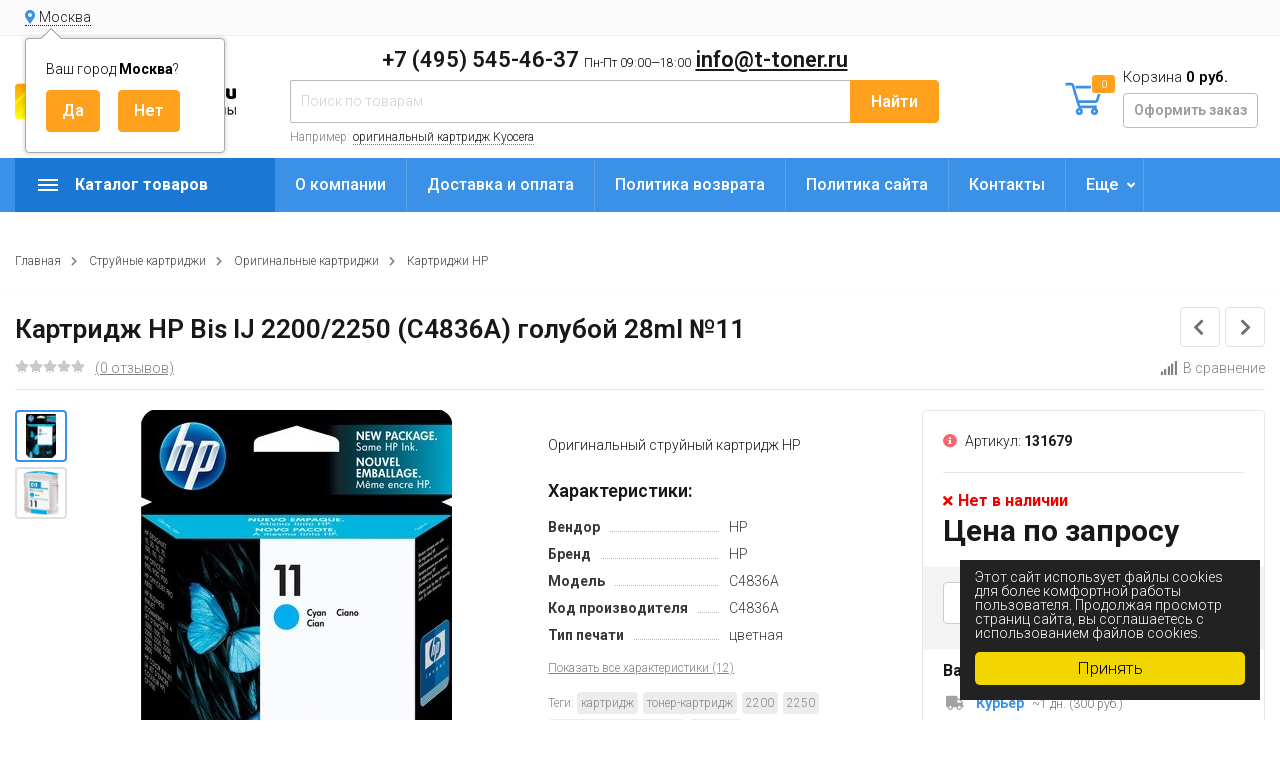

--- FILE ---
content_type: text/html; charset=utf-8
request_url: https://t-toner.ru/product/6661/
body_size: 15924
content:
<!DOCTYPE html><html lang="ru" prefix="og: http://ogp.me/ns# product: http://ogp.me/ns/product#"><head><meta http-equiv="Content-Type" content="text/html; charset=utf-8"/><title>Купить Картридж HP Bis IJ 2200/2250 (C4836A) голубой 28ml №11 по цене 0 руб. в интернет магазине T-Toner.ru с доставкой по всей России.</title><meta name="keywords" content="Картридж HP Bis IJ 2200/2250 (C4836A) голубой 28ml №11"/><meta name="description" content="Купить Картридж HP Bis IJ 2200/2250 (C4836A) голубой 28ml №11 всего за 0 руб. в интернет магазине T-Toner.ru с доставкой по всей России. онлайн заказ круглосуточно. +7 (495) 545-46-37"/><meta name="viewport" content="width=1380"/><link rel="shortcut icon" href="/favicon.ico"/><link rel="alternate" type="application/rss+xml" title="Т-Тонер" href="https://t-toner.ru/hp/rss/"><link rel="stylesheet" href="/wa-data/public/shop/themes/topmarket_160924/css/fontawesome5/css/all.min.css"><link rel="stylesheet" href="/wa-content/font/ruble/arial/fontface.css"><link rel="stylesheet" href="/wa-data/public/shop/themes/topmarket_160924/css/build.css?3.1.0"/><link href="https://fonts.googleapis.com/css?family=Roboto:300,500,600,700" rel="stylesheet"><style> html, body, .fancybox-inner { font-family: 'Roboto', 'Arial', 'Times New Roman', serif; } </style><link rel="stylesheet" href="/wa-data/public/shop/themes/topmarket_160924/style-12.css?3.1.0"/><link rel="stylesheet" href="/wa-data/public/shop/themes/topmarket_160924/user.css?3.1.0"/><style>body { background: #ffffff !important; }.wrap.inversion .home-slider-four { margin-top: 10px !important;  }@media (max-width: 767px) { .wrap.inversion .home-slider-four { margin-top: 0 !important;  } }</style><script src="/wa-data/public/shop/themes/topmarket_160924/js/jquery-1.11.1.min.js"></script><script src="/wa-data/public/shop/themes/topmarket_160924/js/jquery-migrate-1.2.1.min.js"></script><script src="/wa-data/public/shop/themes/topmarket_160924/js/build.js?v=3.1.0"></script><script src="/wa-data/public/shop/themes/topmarket_160924/shop.js?v=3.1.0"></script><!-- plugin hook: 'frontend_head' --><script>(function($){$(function(){$.autobadgeFrontend.init({update:'/autobadge/update/',forceParentVisible:'',delayLoading:'',delayLoadingAjax:'',forceParentRelative:'1',showLoader:'1'});});})(jQuery);</script><link rel="stylesheet" href="/wa-apps/shop/plugins/storequickorder/css/storequickorder.css">
<style>
 
/* Стиль отвечающий за кнопку "Заказать" в диалоговом окне */
#storequickorder input.submit-button {
   /* width: 96%; margin-left: 2%; - кнопка во всю ширину */
}


/* Стиль названий полей в диалоговом окне */
#storequickorder div.wa-name {
    /* text-align: right; - прижимает название к праву */
}
</style>
<script  type="text/javascript" src="/wa-apps/shop/plugins/storequickorder/js/storequickorder.js">
</script><script  type="text/javascript">
function storequickorderCheckTerms() {
if (!$('#storequickorder form div.wa-form [name="terms"]').length) {
$('#storequickorder form div.wa-form').append('<label><input type="checkbox" id="storequickorder_terms" name="terms" value="1"> Я ознакомился (ознакомилась) с <a href="/politika-sayta/" target="_blank">Условиями политики обработки персональных данных</a> и принимаю их</label>')
}

if ($('#storequickorder [name="terms"]').length) {
if ($('#storequickorder [name="terms"]').prop('checked')) {
$('#storequickorder [type="submit"]').prop('disabled',false);
} else {
$('#storequickorder [type="submit"]').prop('disabled',true);
}
}
}

$('body').on('click', '#storequickorder [name="terms"]', function(){
storequickorderCheckTerms();
})
window.storequickorder_cart_but_init = false;
function storequickorder_event_dialog_show(response, dialog, p) {
if (!window.storequickorder_cart_but_init) {
window.storequickorder_cart_but_init = true;
$('body').on('click', '#storequickorder [name="terms"]', function(){
storequickorderCheckTerms();
})
}
dialog.appendTo('body');
dialog.show();
storequickorderCheckTerms();
}
$(function(){ $.storequickorder.setOptions({always_show_active_button : false,button_name : "Купить в 1 клик",button_cart_name : "Купить в 1 клик",button_name_not_available : "Купить в 1 клик",window_vert_align : true,window_style_position_absolute : false,window_margin_top : "200",check_stock_delay : "200",yaCounter_enabled : false,ga_enabled : false,yaCounter_id : "",yaCounter_target_name : "",ga_id : "",ga_target_name : ""}) });</script><link href='/wa-apps/shop/plugins/cityselect/css/suggestions.20.min.css?v=2.0.4' rel='stylesheet'><script src='/wa-apps/shop/plugins/cityselect/js/jquery.suggestions.20.min.js?v2.0.4'></script><link href='/wa-apps/shop/plugins/cityselect/css/frontend.min.css?v=2.0.4' rel='stylesheet'><script src='/wa-apps/shop/plugins/cityselect/js/frontend.min.js?v=2.0.4'></script><script>function init_shop_cityselect(){
shop_cityselect.location={"country":"rus","city":"\u041c\u043e\u0441\u043a\u0432\u0430","region":"77","zip":"101000","constraints_street":"","need_detect":true};
shop_cityselect.route_params={"app":"shop","_name":"T-toner.ru","theme":"topmarket_160924","theme_mobile":"topmarket_160924","checkout_version":"2","locale":"ru_RU","title":"","meta_keywords":"","meta_description":"","og_title":"","og_image":"","og_video":"","og_description":"","og_type":"","og_url":"","url_type":"1","products_per_page":"","type_id":"0","currency":"RUB","public_stocks":"0","drop_out_of_stock":"1","payment_id":"0","shipping_id":"0","checkout_storefront_id":"79175fdad19da688714ef471cdfb4af3","product_url":"6661","module":"frontend","action":"product","promos_skip_frontend_products":0,"flexdiscount_skip_frontend_products":0,"cityselect__url":"product\/6661\/"};
shop_cityselect.countries=[];
shop_cityselect.iso2to3={"RU":"rus"};
shop_cityselect.language='ru';
shop_cityselect.init('db1464547f3578f1a3268d6ab86b6098903718cc','/','/wa-apps/shop/plugins/cityselect/js/fancybox/','city','auto',1,1,0);
        } if (typeof shop_cityselect !== 'undefined') { init_shop_cityselect() } else { $(document).ready(function () { init_shop_cityselect() }) }</script><link href="/wa-apps/shop/plugins/autobadge/css/frontend.min.css?1.7.7" rel="stylesheet">
<script src="/wa-apps/shop/plugins/autobadge/js/jquerycountdowntimer/jquery.countdownTimer.min.js?1.7.7"></script>
<script src="/wa-apps/shop/plugins/autobadge/js/frontend.min.js?1.7.7"></script>
<script src="/wa-apps/shop/plugins/phonemask/js/jquery.maskedinput.min.js?5.1.0"></script>
<meta property="og:type" content="website">
<meta property="og:title" content="Картридж HP Bis IJ 2200/2250 (C4836A) купить, сравнить цены и характеристики. Доставка по всей России">
<meta property="og:description" content="Картридж HP Bis IJ 2200/2250 (C4836A) голубой - купить, сравнить цены и характеристики. Доставка по всей России.">
<meta property="og:image" content="https://t-toner.ru/wa-data/public/shop/products/61/66/6661/images/11473/11473.750x0.jpg">
<meta property="og:url" content="https://t-toner.ru/product/6661/">
<meta property="product:price:currency" content="RUB">
<!-- Yandex.Metrika counter -->
<script type="text/javascript" >
   (function(m,e,t,r,i,k,a){m[i]=m[i]||function(){(m[i].a=m[i].a||[]).push(arguments)};
   m[i].l=1*new Date();k=e.createElement(t),a=e.getElementsByTagName(t)[0],k.async=1,k.src=r,a.parentNode.insertBefore(k,a)})
   (window, document, "script", "https://mc.yandex.ru/metrika/tag.js", "ym");

   ym(88413620, "init", {
        clickmap:true,
        trackLinks:true,
        accurateTrackBounce:true,
        webvisor:true,
        ecommerce:"dataLayer"
   });
</script>
<noscript><div><img src="https://mc.yandex.ru/watch/88413620" style="position:absolute; left:-9999px;" alt="" /></div></noscript>
<!-- /Yandex.Metrika counter -->



<meta name="yandex-verification" content="6fcfc5fb0f6f2a47" />
<meta name="google-site-verification" content="rcESbdS9E3sF8iYXHbTrPaEbn1iwunt2L_C2JqmLMLg" />
<meta name="google-site-verification" content="dhLU660x2eNP00uXXwx43rf5fcYEE4U0cCqvc1Pt3k8" />

<script async src="https://www.googletagmanager.com/gtag/js?id=UA-176752585-1"></script>
<script>
  window.dataLayer = window.dataLayer || [];
  function gtag(){dataLayer.push(arguments);}
  gtag('js', new Date());

  gtag('config', 'UA-176752585-1');
  
</script></head><body class="shadow"><div class="wrap "><div class="header_type_2">        
                            
    
<div class="topline " ><div class="container"><div class="row"><div class="col-lg-7 col-md-6 col-sm-6"><div class="b-cityselect__wrapper b-cityselect__wrapper--topmarket_160924 "><a href="#" class="b-cityselect__city i-cityselect__city_change"><i class="fas fa fa-map-marker fa-map-marker-alt"></i> <span class="i-cityselect__city">Москва</span></a><div class="b-cityselect__notifier b-cityselect__notifier--topmarket_160924"><div class="b-cityselect__notifier_triangle"></div><div class="b-cityselect__notifier_title">Ваш город <b class="i-cityselect__city">Москва</b>?</div><div class="b-cityselect__notifier_buttons nowrap"><input type="button" class="btn btn-primary uni-btn uni-btn--red b-cityselect__city_yes i-cityselect__city_yes" value="Да"> <input type="button" class="b-cityselect__city_no btn btn-default gray uni-btn i-cityselect__city_no" value="Нет"></div></div><script>if (typeof shop_cityselect !== 'undefined') { shop_cityselect.detect() } else { document.addEventListener("DOMContentLoaded", function() { shop_cityselect.detect() }) }</script></div><script>$(".hidden1").remove();</script><div class="mobile-hamburger hidden-sm-up"><div class="block-title"><span class="before"><span></span><span></span><span></span></span></div></div></div><div class="col-lg-5 col-md-6 col-sm-6 col-xs-12 text-lg-right text-md-right text-sm-right text-xs-right"><ul class="menu-h-top auth"></ul></div></div></div></div><div class="header " ><div class="b-nav-shadow"></div><div class="inner"><div class="leftside"><div class="logo"><a href="/"><img src="/wa-data/public/shop/themes/topmarket_160924/img/logo.png?v1645066160" alt="Т-Тонер"></a></div></div><div class="rightside"><div class="row to-table"><div class="col-lg-8 col-md-5 col-sm-12 col-xs-12 to-cell"><div class="phone text-center"><div class="phone-number"><span class="number"> +7 (495) 545-46-37 <i>Пн-Пт 09:00—18:00</i> <a href="mailto:info@t-toner.ru">info@t-toner.ru</a></span></div></div><div class="is-search hidden-sm-down"><form method="get" action="/search/" data-search="/search/"><input type="hidden" name="sort" value="price"><input type="hidden" name="order" value="desc"><input class="livesearch" id="search" name="query" autocomplete="off" type="text" placeholder="Поиск по товарам" ><button type="submit">Найти</button><div class="hint">Например: <a href="/search/?query=оригинальный+картридж+Kyocera">оригинальный картридж Kyocera</a></div><div class="search-popup"></div></form><div class="hide-search"></div></div></div><div class="col-lg-4 col-md-7 col-sm-12 col-xs-12 to-cell text-right hidden-sm-down"><div class="right-block"><div class="cart"><a href="/order/" class="cart-link"></a><div class="cart-icon"><svg version="1.1" xmlns="http://www.w3.org/2000/svg" xmlns:xlink="http://www.w3.org/1999/xlink" x="0px" y="0px" viewBox="0 0 50 50" style="enable-background:new 0 0 50 50;" xml:space="preserve"><g><path class="i-cart-color" d="M13.8,9.4h32.5c0.7,0,1.2,0.6,1,1.3l-5,16.3c-0.3,0.8-1,1.4-1.9,1.4H16.8"/><path class="i-cart-color" d="M41.8,35.4H20.3c-0.9,0-1.7-0.6-1.9-1.4L10.3,6.8c-0.3-0.8-1-1.4-1.9-1.4H0.8"/><circle class="i-cart-color" cx="18.8" cy="41.4" r="3"/><circle class="i-cart-color" cx="38.8" cy="41.4" r="3"/></g></svg><div class="cart-label"><div class="cart-count">0</div></div></div><div class="cart-text">Корзина <span class="cart-total">0 руб.</span><div class="btn btn-gray cart-checkout">Оформить заказ</div></div><div class="popup"><div class="loading-cart"></div></div><script>$(".header .cart").hover(function () {loadMiniCart();$(".header").addClass("z-ind50");}, function () {$(".header").removeClass("z-ind50");});function loadMiniCart() {$('.cart .popup .loading-cart').html("");$('.cart .popup .loading-cart').load('/cart/?ajax=1&' + Math.random() + ' .cart-popup', function () {$(".loading").remove();$('.cart-product-one .delete').on('click', function () {var tr = $(this).closest('div.cart-product-one');$.post('/cart/delete/', {id: tr.data('id')}, function (response) {tr.slideUp();$(".cart-count").html(response.data.count);$(".cart-total").html(response.data.total);if (response.data.count == 0) {$(".popup-total").remove();$(".empty").show();}}, "json");return false;});});}</script></div></div></div></div></div></div><div class="container mobile-search hidden-md-up"><div class="is-search"><form method="get" action="/search/" data-search="/search/"><input name="query" autocomplete="off" type="text" placeholder="Поиск по товарам" ><button type="submit">Найти</button></form></div></div></div></div><nav class="main-nav  "><div class="icon-mobile hidden-md-up"><div class="cart-icon"><a href="/order/" class="cart-link"></a><svg version="1.1" xmlns="http://www.w3.org/2000/svg" xmlns:xlink="http://www.w3.org/1999/xlink" x="0px" y="0px" viewBox="0 0 50 50" style="enable-background:new 0 0 50 50;" xml:space="preserve"><g><path class="i-cart-color" d="M13.8,9.4h32.5c0.7,0,1.2,0.6,1,1.3l-5,16.3c-0.3,0.8-1,1.4-1.9,1.4H16.8"/><path class="i-cart-color" d="M41.8,35.4H20.3c-0.9,0-1.7-0.6-1.9-1.4L10.3,6.8c-0.3-0.8-1-1.4-1.9-1.4H0.8"/><circle class="i-cart-color" cx="18.8" cy="41.4" r="3"/><circle class="i-cart-color" cx="38.8" cy="41.4" r="3"/></g></svg></div><div class="cart-label"><div class="cart-count">0</div></div></div><div class="container"><div class="container-menu-h"><div class="vertical-menu"><div class="block-title"><span class="before"><span></span><span></span><span></span></span><span class="text-title">Каталог товаров</span></div><div class="block-title mobile_title_fixed hidden-block"><span class="before"><span></span><span></span><span></span></span><span class="text-title">Каталог товаров</span></div><ul class="menu-t mobile_menu_fixed"><li class="tree"><span class="mobile-tree"></span><a href="/category/kartridzhi-brother_d2/" title="Картриджи Brother" >Картриджи Brother</a><ul><li class=""><a href="/category/originalnye-kartridzhi-brother/" title="Оригинальные картриджи Brother" >Оригинальные картриджи Brother</a></li><li class="tree"><span class="mobile-tree"></span><a href="/category/sovmestimye-kartridzhi-brother/" title="Совместимые картриджи Brother" >Совместимые картриджи Brother</a><ul><li class=""><a href="/category/brother-cactus/" title="Cactus" >Cactus</a></li><li class=""><a href="/category/brother-nv-print/" title="NV-Print" >NV-Print</a></li><li class=""><a href="/category/hi-black-brother/" title="Hi-Black" >Hi-Black</a></li><li class=""><a href="/category/brother-netproduct/" title="NetProduct" >NetProduct</a></li><li class=""><a href="/category/brother-sakura/" title="Sakura" >Sakura</a></li><li class=""><a href="/category/easyprint-brother/" title="EasyPrint" >EasyPrint</a></li><li class=""><a href="/category/colortek-brother/" title="Colortek" >Colortek</a></li></ul></li></ul></li><li class="tree"><span class="mobile-tree"></span><a href="/category/kartridzhi-canon_g3/" title="Картриджи Canon" >Картриджи Canon</a><ul><li class=""><a href="/category/originalnye-kartridzhi-canon/" title="Оригинальные картриджи Canon" >Оригинальные картриджи Canon</a></li><li class="tree"><span class="mobile-tree"></span><a href="/category/sovmestimye-kartridzhi-canon/" title="Совместимые картриджи Canon" >Совместимые картриджи Canon</a><ul><li class=""><a href="/category/canon-cactus/" title="Cactus" >Cactus</a></li><li class=""><a href="/category/canon-nv-print/" title="NV-Print" >NV-Print</a></li><li class=""><a href="/category/hi-black-canon/" title="Hi-Black" >Hi-Black</a></li><li class=""><a href="/category/canon-netproduct/" title="NetProduct" >NetProduct</a></li><li class=""><a href="/category/bulat-canon/" title="БУЛАТ" >БУЛАТ</a></li></ul></li></ul></li><li class="tree"><span class="mobile-tree"></span><a href="/category/kartridzhi-epson_h6/" title="Картриджи Epson" >Картриджи Epson</a><ul><li class=""><a href="/category/originalnye-kartridzhi-epson/" title="Оригинальные картриджи Epson" >Оригинальные картриджи Epson</a></li><li class="tree"><span class="mobile-tree"></span><a href="/category/sovmestimye-kartridzhi-epson/" title="Совместимые картриджи Epson" >Совместимые картриджи Epson</a><ul><li class=""><a href="/category/epson-cactus/" title="Cactus" >Cactus</a></li><li class=""><a href="/category/epson-nv-print/" title="NV-Print" >NV-Print</a></li><li class=""><a href="/category/epson-superfine/" title="SuperFine" >SuperFine</a></li><li class=""><a href="/category/hi-black-epson/" title="Hi-Black" >Hi-Black</a></li><li class=""><a href="/category/epson-profiline/" title="ProfiLine" >ProfiLine</a></li></ul></li></ul></li><li class="tree"><span class="mobile-tree"></span><a href="/category/kartridzhi-hp_wq/" title="Картриджи HP" >Картриджи HP</a><ul><li class=""><a href="/category/originalnye-kartridzhi-hp-hewlett-packard/" title="Оригинальные картриджи HP" >Оригинальные картриджи HP</a></li><li class="tree"><span class="mobile-tree"></span><a href="/category/sovmestimye-kartridzhi-hp/" title="Совместимые картриджи HP" >Совместимые картриджи HP</a><ul><li class=""><a href="/category/hp-cactus/" title="Cactus" >Cactus</a></li><li class=""><a href="/category/hp-nv-print/" title="NV-Print" >NV-Print</a></li><li class=""><a href="/category/hi-black-hp/" title="Hi-Black" >Hi-Black</a></li><li class=""><a href="/category/hp-netproduct/" title="NetProduct" >NetProduct</a></li></ul></li></ul></li><li class="tree"><span class="mobile-tree"></span><a href="/category/kartridzhi-kyocera-mita_a6/" title="Картриджи Kyocera Mita" >Картриджи Kyocera Mita</a><ul><li class=""><a href="/category/originalnye-kartridzhi-kyocera/" title="Оригинальные картриджи Kyocera Mita" >Оригинальные картриджи Kyocera Mita</a></li><li class="tree"><span class="mobile-tree"></span><a href="/category/sovmestimye-kartridzhi-kyocera-mita/" title="Совместимые картриджи Kyocera Mita" >Совместимые картриджи Kyocera Mita</a><ul><li class=""><a href="/category/kyocera-mita-cactus/" title="Cactus" >Cactus</a></li><li class=""><a href="/category/kyocer-nv-print/" title="NV-Print" >NV-Print</a></li><li class=""><a href="/category/hi-black-kyocera/" title="Hi-Black" >Hi-Black</a></li><li class=""><a href="/category/kyocera-netproduct/" title="NetProduct" >NetProduct</a></li><li class=""><a href="/category/kyocera-profiline/" title="ProfiLine" >ProfiLine</a></li></ul></li></ul></li><li class="tree"><span class="mobile-tree"></span><a href="/category/kartridzhi-lexmark_o7/" title="Картриджи Lexmark" >Картриджи Lexmark</a><ul><li class=""><a href="/category/originalnye-kartridzhi-lexmark/" title="Оригинальные картриджи Lexmark" >Оригинальные картриджи Lexmark</a></li><li class="tree"><span class="mobile-tree"></span><a href="/category/sovmestimye-kartridzhi-lexmark/" title="Совместимые картриджи Lexmark" >Совместимые картриджи Lexmark</a><ul><li class=""><a href="/category/lexmark-cactus/" title="Cactus" >Cactus</a></li><li class=""><a href="/category/lexmark-nv-print/" title="NV-Print" >NV-Print</a></li><li class=""><a href="/category/lexmark-superfine/" title="SuperFine" >SuperFine</a></li><li class=""><a href="/category/hi-black-lexmark/" title="Hi-Black" >Hi-Black</a></li><li class=""><a href="/category/lexmark-netproduct/" title="NetProduct" >NetProduct</a></li></ul></li></ul></li><li class="tree"><span class="mobile-tree"></span><a href="/category/kartridzhi-minolta_o2/" title="Картриджи Minolta" >Картриджи Minolta</a><ul><li class=""><a href="/category/originalnye-kartridzhi-minolta/" title="Оригинальные картриджи Minolta" >Оригинальные картриджи Minolta</a></li><li class="tree"><span class="mobile-tree"></span><a href="/category/sovmestimye-kartridzhi-minolta/" title="Совместимые картриджи Minolta" >Совместимые картриджи Minolta</a><ul><li class=""><a href="/category/cactus-konica-minolta/" title="Cactus" >Cactus</a></li><li class=""><a href="/category/minolta-nv-print/" title="NV-Print" >NV-Print</a></li><li class=""><a href="/category/hi-black-minolta/" title="Hi-Black" >Hi-Black</a></li><li class=""><a href="/category/minolta-superfine/" title="SuperFine" >SuperFine</a></li><li class=""><a href="/category/minolta-netproduct/" title="NetProduct" >NetProduct</a></li></ul></li></ul></li><li class="tree"><span class="mobile-tree"></span><a href="/category/kartridzhi-oki_h8/" title="Картриджи Oki" >Картриджи Oki</a><ul><li class=""><a href="/category/originalnye-kartridzhi-oki/" title="Оригинальные картриджи Oki" >Оригинальные картриджи Oki</a></li><li class="tree"><span class="mobile-tree"></span><a href="/category/sovmestimye-kartridzhi-oki/" title="Совместимые картриджи Oki" >Совместимые картриджи Oki</a><ul><li class=""><a href="/category/oki-cactus/" title="Cactus" >Cactus</a></li><li class=""><a href="/category/oki-nv-print/" title="NV-Print" >NV-Print</a></li><li class=""><a href="/category/hi-black-oki/" title="Hi-Black" >Hi-Black</a></li><li class=""><a href="/category/oki-netproduct/" title="NetProduct" >NetProduct</a></li></ul></li></ul></li><li class="tree"><span class="mobile-tree"></span><a href="/category/kartridzhi-panasonic_jm/" title="Картриджи Panasonic" >Картриджи Panasonic</a><ul><li class=""><a href="/category/originalnye-kartridzhi-panasonic/" title="Оригинальные картриджи Panasonic" >Оригинальные картриджи Panasonic</a></li><li class="tree"><span class="mobile-tree"></span><a href="/category/sovmestimye-kartridzhi-panasonic/" title="Совместимые картриджи Panasonic" >Совместимые картриджи Panasonic</a><ul><li class=""><a href="/category/panasonic-cactus/" title="Cactus" >Cactus</a></li><li class=""><a href="/category/panasonic-nv-print/" title="NV-Print" >NV-Print</a></li><li class=""><a href="/category/panasonic-superfine/" title="SuperFine" >SuperFine</a></li><li class=""><a href="/category/hi-black-panasonic/" title="Hi-Black" >Hi-Black</a></li><li class=""><a href="/category/panasonic-netproduct/" title="NetProduct" >NetProduct</a></li><li class=""><a href="/category/panasonic-sakura/" title="Sakura" >Sakura</a></li></ul></li></ul></li><li class="tree"><span class="mobile-tree"></span><a href="/category/pantum/" title="Картриджи Pantum" >Картриджи Pantum</a><ul><li class=""><a href="/category/originalnye-kartridzhi-pantum/" title="Оригинальные картриджи Pantum" >Оригинальные картриджи Pantum</a></li><li class="tree"><span class="mobile-tree"></span><a href="/category/sovmestimye-kartridzhi-pantum/" title="Совместимые картриджи Pantum" >Совместимые картриджи Pantum</a><ul><li class=""><a href="/category/pantum-nv-print/" title="NV Print" >NV Print</a></li><li class=""><a href="/category/pantum-cactus/" title="Cactus" >Cactus</a></li><li class=""><a href="/category/pantum-hi-black/" title="Hi-Black" >Hi-Black</a></li><li class=""><a href="/category/pantum-netproduct/" title="NetProduct" >NetProduct</a></li></ul></li></ul></li><li class="tree"><span class="mobile-tree"></span><a href="/category/kartridzhi-ricoh_pu/" title="Картриджи Ricoh" >Картриджи Ricoh</a><ul><li class=""><a href="/category/originalnye-kartridzhi-ricoh/" title="Оригинальные картриджи Ricoh" >Оригинальные картриджи Ricoh</a></li><li class="tree"><span class="mobile-tree"></span><a href="/category/sovmestimye-kartridzhi-ricoh/" title="Совместимые картриджи Ricoh" >Совместимые картриджи Ricoh</a><ul><li class=""><a href="/category/ricoh-cactus/" title="Cactus" >Cactus</a></li><li class=""><a href="/category/ricoh-nv-print/" title="NV-Print" >NV-Print</a></li><li class=""><a href="/category/hi-black-ricoh/" title="Hi-Black" >Hi-Black</a></li><li class=""><a href="/category/ricoh-netproduct/" title="NetProduct" >NetProduct</a></li><li class=""><a href="/category/bulat-ricoh/" title="БУЛАТ" >БУЛАТ</a></li></ul></li></ul></li><li class="tree"><span class="mobile-tree"></span><a href="/category/kartridzhi-samsung_1z/" title="Картриджи Samsung" >Картриджи Samsung</a><ul><li class=""><a href="/category/originalnye-kartridzhi-samsung/" title="Оригинальные картриджи Samsung" >Оригинальные картриджи Samsung</a></li><li class="tree"><span class="mobile-tree"></span><a href="/category/sovmestimye-kartridzhi-samsung/" title="Совместимые картриджи Samsung" >Совместимые картриджи Samsung</a><ul><li class=""><a href="/category/samsung-cactus/" title="Cactus" >Cactus</a></li><li class=""><a href="/category/samsung-nv-print/" title="NV-Print" >NV-Print</a></li><li class=""><a href="/category/samsung-superfine/" title="SuperFine" >SuperFine</a></li><li class=""><a href="/category/hi-black-samsung/" title="Hi-Black" >Hi-Black</a></li><li class=""><a href="/category/samsung-netproduct/" title="NetProduct" >NetProduct</a></li><li class=""><a href="/category/7q-seven-quality-samsung/" title="7Q Seven Quality" >7Q Seven Quality</a></li></ul></li></ul></li><li class="tree"><span class="mobile-tree"></span><a href="/category/kartridzhi-sharp_25/" title="Картриджи Sharp" >Картриджи Sharp</a><ul><li class=""><a href="/category/originalnye-kartridzhi-sharp/" title="Оригинальные картриджи Sharp" >Оригинальные картриджи Sharp</a></li><li class="tree"><span class="mobile-tree"></span><a href="/category/sovmestimye-kartridzhi-sharp/" title="Совместимые картриджи Sharp" >Совместимые картриджи Sharp</a><ul><li class=""><a href="/category/hi-black-sharp/" title="Hi-Black" >Hi-Black</a></li><li class=""><a href="/category/sharp-nv-print/" title="NV-Print" >NV-Print</a></li><li class=""><a href="/category/sharp-cactus/" title="Cactus" >Cactus</a></li><li class=""><a href="/category/sharp-netproduct/" title="NetProduct" >NetProduct</a></li></ul></li></ul></li><li class="tree"><span class="mobile-tree"></span><a href="/category/kartridzhi-toshiba_6d/" title="Картриджи Toshiba" >Картриджи Toshiba</a><ul><li class=""><a href="/category/originalnye-kartridzhi-toshiba/" title="Оригинальные картриджи Toshiba" >Оригинальные картриджи Toshiba</a></li><li class="tree"><span class="mobile-tree"></span><a href="/category/sovmestimye-kartridzhi-toshiba/" title="Совместимые картриджи Toshiba" >Совместимые картриджи Toshiba</a><ul><li class=""><a href="/category/hi-black-toshiba/" title="Hi-Black" >Hi-Black</a></li><li class=""><a href="/category/netproduct/" title="NetProduct" >NetProduct</a></li><li class=""><a href="/category/toshiba-nv-print/" title="NV-Print" >NV-Print</a></li></ul></li></ul></li><li class="tree"><span class="mobile-tree"></span><a href="/category/kartridzhi-xerox_er/" title="Картриджи Xerox" >Картриджи Xerox</a><ul><li class=""><a href="/category/originalnye-kartridzhi-xerox/" title="Оригинальные картриджи Xerox" >Оригинальные картриджи Xerox</a></li><li class="tree"><span class="mobile-tree"></span><a href="/category/sovmestimye-kartridzhi-xerox/" title="Совместимые картриджи Xerox" >Совместимые картриджи Xerox</a><ul><li class=""><a href="/category/xerox-cactus/" title="Cactus" >Cactus</a></li><li class=""><a href="/category/xerox-nv-print/" title="NV-Print" >NV-Print</a></li><li class=""><a href="/category/hi-black-xerox/" title="Hi-Black" >Hi-Black</a></li><li class=""><a href="/category/xerox-netproduct/" title="NetProduct" >NetProduct</a></li><li class=""><a href="/category/bulat-xerox/" title="БУЛАТ" >БУЛАТ</a></li><li class=""><a href="/category/xerox-profiline/" title="ProfiLine" >ProfiLine</a></li></ul></li></ul></li><li class="tree"><span class="mobile-tree"></span><a href="/category/kartridzhi-katyusha/" title="Картриджи Катюша" >Картриджи Катюша</a><ul><li class=""><a href="/category/originalnye-kartridzhi-katyusha/" title="Оригинальные картриджи Катюша" >Оригинальные картриджи Катюша</a></li><li class="tree"><span class="mobile-tree"></span><a href="/category/sovmestimye-kartridzhi-katyusha/" title="Совместимые картриджи Катюша" >Совместимые картриджи Катюша</a><ul><li class=""><a href="/category/katyusha-cactus/" title="Cactus" >Cactus</a></li><li class=""><a href="/category/katyusha-nv-print/" title="NV-Print" >NV-Print</a></li><li class=""><a href="/category/katyusha-hi-black/" title="Hi-Black" >Hi-Black</a></li></ul></li></ul></li><li class=""><a href="/category/fleshki/" title="Пылесосы тонерные" >Пылесосы тонерные</a></li><li class="tree"><span class="mobile-tree"></span><a href="/category/strujnye-kartridzhi/" title="Струйные картриджи" >Струйные картриджи</a><ul><li class="tree"><span class="mobile-tree"></span><a href="/category/kartridzhi-canon/" title="Оригинальные картриджи" >Оригинальные картриджи</a><ul><li class=""><a href="/category/kartridzhi-brother/" title="Картриджи Brother" >Картриджи Brother</a></li><li class=""><a href="/category/kartridzhi-canon_0i/" title="Картриджи Canon" >Картриджи Canon</a></li><li class=""><a href="/category/kartridzhi-epson/" title="Картриджи Epson" >Картриджи Epson</a></li><li class=""><a href="/category/kartridzhi-hp/" title="Картриджи HP" >Картриджи HP</a></li><li class=""><a href="/category/kartridzhi-lexmark/" title="Картриджи Lexmark" >Картриджи Lexmark</a></li><li class=""><a href="/category/kartridzhi-xerox/" title="Картриджи Xerox" >Картриджи Xerox</a></li></ul></li><li class="tree"><span class="mobile-tree"></span><a href="/category/sovmestimye-kartridzhi/" title="Совместимые картриджи" >Совместимые картриджи</a><ul><li class=""><a href="/category/kartridzhi-brother1/" title="Картриджи Brother" >Картриджи Brother</a></li><li class=""><a href="/category/kartridzhi-canon1/" title="Картриджи Canon" >Картриджи Canon</a></li><li class=""><a href="/category/kartridzhi-epson1/" title="Картриджи Epson" >Картриджи Epson</a></li><li class=""><a href="/category/kartridzhi-hp1/" title="Картриджи HP" >Картриджи HP</a></li><li class=""><a href="/category/kartridzhi-lexmark1/" title="Картриджи Lexmark" >Картриджи Lexmark</a></li></ul></li></ul></li><li class="tree"><span class="mobile-tree"></span><a href="/category/zip/" title="ЗИП" >ЗИП</a><ul><li class=""><a href="/category/matrichnym-printeram/" title="Матричным принтерам" >Матричным принтерам</a></li><li class=""><a href="/category/roliki/" title="Ролики" >Ролики</a></li></ul></li><li class="tree"><span class="mobile-tree"></span><a href="/category/toner/" title="Тонер" >Тонер</a><ul><li class=""><a href="/category/toner-netproduct/" title="Тонер NetProduct" >Тонер NetProduct</a></li><li class=""><a href="/category/toner-nv-print/" title="Тонер NV Print" >Тонер NV Print</a></li><li class=""><a href="/category/tonery/" title="Тонер Cactus" >Тонер Cactus</a></li><li class=""><a href="/category/toner-hi-black/" title="Тонер Hi-Black" >Тонер Hi-Black</a></li></ul></li><li class=""><a href="/category/aksessuary-dlya-ofisa/" title="Аксессуары для офиса" >Аксессуары для офиса</a></li></ul></div><script>$(document).ready(function () {$(window).resize(function () {asideUpdate();});setTimeout(function () {asideUpdate();}, 500);asideUpdate();function asideUpdate() {var menu_m_lenght = $(".vertical-menu.locked .menu-t").height();var aside_width =  $(".home aside, .category aside, .product aside").width();$(".vertical-menu").css("width", aside_width + "px");$(".home aside, .category aside, .product aside").css("margin-top", menu_m_lenght + 0 + "px");$(".home aside, .category aside, .product aside").css("visibility", "visible");}});</script><ul class="menu-h"><li class=""><a href="/auxpage_1/" title="О компании">О компании</a></li><li class=""><a href="/auxpage_oplata-i-dostavka/" title="Доставка и оплата">Доставка и оплата</a></li><li class=""><a href="/politika-vozvrata/" title="Политика возврата">Политика возврата</a></li><li class=""><a href="/politika-sayta/" title="Политика сайта">Политика сайта</a></li><li class=""><a href="/auxpage_kontakty/" title="Контакты">Контакты</a></li><li class=""><a href="/polzovatelskoe-soglashenie/" title="Пользовательское соглашение">Пользовательское соглашение</a></li></ul></div></div></nav>    
    <div class="breadcrumbs"><div class="container"><ul><li><a href="/">Главная</a></li><li><a href="/category/strujnye-kartridzhi/">Струйные картриджи</a></li><li><a href="/category/kartridzhi-canon/">Оригинальные картриджи</a></li><li><a href="/category/kartridzhi-hp/">Картриджи HP</a></li></ul></div></div>
<!-- plugin hook: 'frontend_header' -->

    <script src="/wa-data/public/shop/themes/topmarket_160924/js/jquery.ez-plus.js"></script><script src="/wa-data/public/shop/themes/topmarket_160924/js/product.page.js?v=3.1.0"></script><div class="product " itemscope itemtype="http://schema.org/Product" id="js-product-page"><div class="container-product"><div class="container"><div class="product-header"><div class="product-prev-next-wrap"><div class="prev-next product-prev hidden-sm-down"><a href="/product/hp-cn459-67006-advance-cleaning-kit-original/"></a><div class="arrow-prev"><i class="fas fa-chevron-left"></i><div class="product-wrap"><div class="product-info"><div class="product-image"><img src="/wa-data/public/shop/products/29/43/184329/images/36936/36936.0x96.jpg" alt="" title=""></div><div class="product-title">Сервисный набор HP CN459-67006 Advance Cleaning Kit оригинальный для HP Officejet X451/ X476/ X551/ X576, PageWide 452/ 477/ 552/ 577<b>4 955 руб.</b></div></div></div></div></div><div class="prev-next product-next hidden-sm-down"><a href="/product/6662/"></a><div class="arrow-next"><i class="fas fa-chevron-right"></i><div class="product-wrap"><div class="product-info"><div class="product-image"><img src="/wa-data/public/shop/products/29/43/184329/images/36936/36936.0x96.jpg" alt="" title=""></div><div class="product-title">Картридж HP Bis IJ 2200/2250 (C4837AE) пурпурный 28ml №11<b>639 руб.</b></div></div></div></div></div></div><h1 class="category-name" itemprop="name">Картридж HP Bis IJ 2200/2250 (C4836A) голубой 28ml №11</h1><div class="row"><div class="col-lg-4 col-md-3 col-sm-6 col-xs-12"><a href="#" class="add-review"><div class="rating-block"><i class="icon32 star-empty"></i><i class="icon32 star-empty"></i><i class="icon32 star-empty"></i><i class="icon32 star-empty"></i><i class="icon32 star-empty"></i><span class="review-count">(0 отзывов)</span></div></a></div><div class="col-lg-8 col-md-6 col-sm-6 col-xs-12 text-right"><div class="icons-compare-favorite"><span class="compare-compare-icon" data-product="6661" data-type="product"><a href="#" class="compare-link"><i class="fas fa-signal"></i>В сравнение</a></span><a class="comparepage_link" style="display:none" rel="nofollow" href="/compare//">К списку сравнения (<span class="count">0</span>)</a></div></div></div></div><div class="row row-some-height" style="table-layout: fixed;"><div class="col-lg-5 col-md-6 col-sm-12 col-xs-12"><div class="product-gallery text-center"><div class="image left-padding" data-number="1" id="product-core-image"><a href="/wa-data/public/shop/products/61/66/6661/images/11473/11473.970.jpg" data-fancybox title="Картридж HP Bis IJ 2200/2250 (C4836A) голубой 28ml №11Картридж HP Bis IJ 2200/2250 (C4836A) голубой 28ml №11"><img class="zoom-image-elevate" data-zoom-image="/wa-data/public/shop/products/61/66/6661/images/11473/11473.970.jpg" itemprop="image" id="product-image" alt="Картридж HP Bis IJ 2200/2250 (C4836A) голубой 28ml №11" title="Картридж HP Bis IJ 2200/2250 (C4836A) голубой 28ml №11" src="/wa-data/public/shop/products/61/66/6661/images/11473/11473.970.jpg"></a><div class="image-hint"><i class="fa fa-search"></i> Нажмите на изображение для увеличения</div></div><div class="more-images" id="product-gallery"><div class="push-to-fancybox image selected"><a data-number="1" id="product-image-11473" href="/wa-data/public/shop/products/61/66/6661/images/11473/11473.970.jpg"  title="Картридж HP Bis IJ 2200/2250 (C4836A) голубой 28ml №11"><img alt="Картридж HP Bis IJ 2200/2250 (C4836A) голубой 28ml №11" title="Картридж HP Bis IJ 2200/2250 (C4836A) голубой 28ml №11" src="/wa-data/public/shop/products/61/66/6661/images/11473/11473.0x96.jpg"></a></div><div class="push-to-fancybox image"><a data-number="2" id="product-image-11474" href="/wa-data/public/shop/products/61/66/6661/images/11474/11474.970.jpg"  title="Картридж HP Bis IJ 2200/2250 (C4836A) голубой 28ml №11"><img alt="Картридж HP Bis IJ 2200/2250 (C4836A) голубой 28ml №11" title="Картридж HP Bis IJ 2200/2250 (C4836A) голубой 28ml №11" src="/wa-data/public/shop/products/61/66/6661/images/11474/11474.0x96.jpg"></a></div></div></div></div><div class="col-lg-7 col-md-6 col-sm-12 col-xs-12  col-some-height"><div class="row row-some-height"><div class="col-lg-6 col-md-6 col-sm-12 col-xs-12"><p class="summary" itemprop="description">Оригинальный струйный картридж HP</p><div class="h5 features">Характеристики:</div><div class="product-small-features js-features-section"><table class="features-table" id="product-features"><tr><td class="name">Вендор</td><td class="value" itemprop="">HP</td></tr><tr><td class="name">Бренд</td><td class="value" itemprop="">HP</td></tr><tr><td class="name">Модель</td><td class="value" itemprop="model">C4836A</td></tr><tr><td class="name">Код производителя</td><td class="value" itemprop="">C4836A</td></tr><tr><td class="name">Тип печати</td><td class="value" itemprop="">цветная</td></tr><tr><td class="name">Цвет</td><td class="value" itemprop="">голубой</td></tr><tr><td class="name">Емкость картриджа</td><td class="value" itemprop="">28мл</td></tr><tr><td class="name">Ресурс, страниц</td><td class="value" itemprop="">2350</td></tr><tr><td class="name">Тип</td><td class="value" itemprop="">картридж</td></tr><tr><td class="name">Технология печати</td><td class="value" itemprop="">струйный</td></tr><tr><td class="name">Описание</td><td class="value" itemprop="">Оригинальный струйный картридж HP</td></tr><tr><td class="name">Подходит к моделям</td><td class="value" itemprop="">Bis IJ 2200/2250</td></tr></table></div><span class="show-all-features">Показать все характеристики (12)</span><div class="tags" id="product-tags">Теги: <a href="/tag/%D0%BA%D0%B0%D1%80%D1%82%D1%80%D0%B8%D0%B4%D0%B6/">картридж</a><a href="/tag/%D1%82%D0%BE%D0%BD%D0%B5%D1%80-%D0%BA%D0%B0%D1%80%D1%82%D1%80%D0%B8%D0%B4%D0%B6/">тонер-картридж</a><a href="/tag/2200/">2200</a><a href="/tag/2250/">2250</a><a href="/tag/%D1%81%D1%82%D1%80%D1%83%D0%B9%D0%BD%D1%8B%D0%B9+%D0%BA%D0%B0%D1%80%D1%82%D1%80%D0%B8%D0%B4%D0%B6+HP/">струйный картридж HP</a><a href="/tag/C4836A/">C4836A</a></div></div><div class="col-lg-6 col-md-6 col-sm-12 col-xs-12"><div class="card-product-inner"><form id="cart-form" method="post" action="/cart/add/" class="flexdiscount-product-form" data-cart-url="/order/" data-name="Картридж HP Bis IJ 2200/2250 (C4836A) голубой 28ml №11" data-price="0 руб." data-favorite-link="/search/?view=favorite"><div class="articul"><i class="fas fa-info-circle"></i> Артикул: <span>131679</span></div><div class="stocks" ><div  class="sku-1477-stock"><span class="stock-none red"><i class="fa fa-times" aria-hidden="true"></i>Нет в наличии</span></div></div><div class="show-price"><span data-price="0" class="price nowrap">Цена по запросу</span><s class="compare-at-price nowrap" style="display:none;"> 0 руб. </s></div><div itemprop="offers" itemscope itemtype="http://schema.org/Offer"><meta itemprop="url" content="https://t-toner.ru/product/6661/"><meta itemprop="priceValidUntil" content="2030-12-31"><meta itemprop="price" content="0"><meta itemprop="priceCurrency" content="RUB"><link itemprop="availability" href="http://schema.org/OutOfStock"/><input name="sku_id" type="hidden" value="1477"></div><div class="purchase"><div class="cart priceblock" id="cart-flyer"><div class="add2cart cart-group"><div class="select_quantity"><div class="input-group spinner"><input type="text" class="form-control text-center select_input_cart" name="quantity" value="1" autocomplete="off"><div class="input-group-addon"><span class="spin-up inc_cart"><i class="fa fa-caret-up"></i></span><span class="spin-down dec_cart"><i class="fa fa-caret-down"></i></span></div></div></div><div class="cart-btn-group"><input type="hidden" name="product_id" value="6661"><button type="submit" class="btn  gray disabled" disabled="disabled">В корзину</button></div></div></div></div></form><div class="delivery-block"><div class="delivery-header">Варианты доставки:</div><div class="delivery-inner" data-toggle="tooltip-custom" data-title="Курьер по Москве в пределах МКАД 300руб."><i class="fas fa-truck"></i> Курьер <span>~1 дн. (300 руб.)</span></div><div class="delivery-inner" data-toggle="tooltip-custom" data-title="Доставка ТК - Деловые линии, Сдек, ПЭК, и другая ТК."><i class="far fa-envelope"></i> Почта <span>~4 дн. (300 руб. Сдек, ПЭК, Кит)</span></div></div><div class="aux"></div></div></div></div></div></div></div></div><div class="container"><div class="promo-icons hidden-sm-down"><div class="row"><div class="col-lg-4 col-md-4 col-sm-6 col-xs-4"><div class="p-one"><i class="icon icon-like"></i><p class="header">Свыше 14 000 товаров</p><p class="description">Большой выбор товаров в нашем магазине</p></div></div><div class="col-lg-4 col-md-4 col-sm-6 col-xs-4"><div class="p-one"><i class="icon icon-help"></i><p class="header">Поддержка 24 часа</p><p class="description">Наши консультанты всегда рады Вам помочь</p></div></div><div class="col-lg-4 col-md-4 col-sm-6 col-xs-4"><div class="p-one"><p class="header"></p><p class="description"></p></div></div></div></div></div><div class="container container-description"><div style="width:100%;"><div class="container-shadow-box"><ul class="product-nav hidden-xs-down"><li class="selected" data-link="description"><a href="/product/6661/">Обзор</a></li><li data-link="features"><a href="/product/6661/">Характеристики</a></li><li data-link="reviews" class="review-scroll"><a href="/product/6661/reviews/">Отзывы (<span class="reviews-count">0</span>)</a></li><!-- plugin hook: 'frontend_product.menu' --></ul><div class="panel-group" id="accordion"><div class="panel panel-default"><div class="panel-heading hidden-sm-up"><div class="panel-title"><a class="collapsed" data-link="description" href="#description">Описание</a></div></div><div id="description" class="panel-collapse collapse in product-tabs"><div class="panel-body"><div class="row"><div class="col-lg-12 col-md-12 col-sm-12 col-xs-12"><p>май 2020г</p><div class="tags">Категория: <a href="/category/kartridzhi-hp/">Картриджи HP</a></div></div></div></div></div></div><div class="panel panel-default"><div class="panel-heading hidden-sm-up"><div class="panel-title"><a class="collapsed" data-link="features" href="#features">Характеристики:</a></div></div><div id="features" class="panel-collapse collapse product-tabs"><div class="panel-body pages-content"><div class="product-big-features js-features-section"><table class="features-table" id="product-features"><tr><td class="name">Вендор</td><td class="value" itemprop="">HP</td></tr><tr><td class="name">Бренд</td><td class="value" itemprop="">HP</td></tr><tr><td class="name">Модель</td><td class="value" itemprop="model">C4836A</td></tr><tr><td class="name">Код производителя</td><td class="value" itemprop="">C4836A</td></tr><tr><td class="name">Тип печати</td><td class="value" itemprop="">цветная</td></tr><tr><td class="name">Цвет</td><td class="value" itemprop="">голубой</td></tr><tr><td class="name">Емкость картриджа</td><td class="value" itemprop="">28мл</td></tr><tr><td class="name">Ресурс, страниц</td><td class="value" itemprop="">2350</td></tr><tr><td class="name">Тип</td><td class="value" itemprop="">картридж</td></tr><tr><td class="name">Технология печати</td><td class="value" itemprop="">струйный</td></tr><tr><td class="name">Описание</td><td class="value" itemprop="">Оригинальный струйный картридж HP</td></tr><tr><td class="name">Подходит к моделям</td><td class="value" itemprop="">Bis IJ 2200/2250</td></tr></table></div></div></div></div><div class="panel panel-default"><div class="panel-heading hidden-sm-up"><div class="panel-title"><a class="collapsed" data-link="reviews" href="#reviews">Отзывы (<span class="reviews-count">0</span>)</a></div></div><div id="reviews" class="panel-collapse collapse  product-tabs"><div class="panel-body"><!-- Review --><div class="loading"><img src="/wa-data/public/shop/themes/topmarket_160924/img/loader/loading.svg" alt="Loading..."></div><div class="review-block"></div>
                                                                        <script>
                                        $(function () {
                                            $('.review-block').load('/product/6661/reviews/ .reviews', function () {
                                                $(this).prepend(
                                                    '<script src="/wa-apps/shop/js/rate.widget.js"><\/script>' +
                                                                      '<script src="/wa-data/public/shop/themes/topmarket_160924/reviews.js"><\/script>');

                                                                                                $(".loading").remove();
                                                                                                                                                                                                                                                
                                                new ReviewImagesSection({
                                                    $wrapper: $("#js-review-images-section"),
                                                    max_post_size: 8388608,
                                                    max_file_size: 2097152,
                                                    max_files: 10,
                                                    templates: {
                                                        "file": "<div class=\"s-file-wrapper\"><div class=\"s-image-wrapper\"><\/div><div class=\"s-description-wrapper\"><div class=\"s-visible\"><a class=\"js-show-textarea\" href=\"javascript:void(0);\">\u0414\u043e\u0431\u0430\u0432\u0438\u0442\u044c \u043e\u043f\u0438\u0441\u0430\u043d\u0438\u0435<\/a><\/div><div class=\"s-hidden\"><textarea class=\"s-textarea js-textarea\" placeholder=\"\u0412\u0432\u0435\u0434\u0438\u0442\u0435 \u043e\u043f\u0438\u0441\u0430\u043d\u0438\u0435\"><\/textarea><\/div><\/div><div class=\"s-actions\"><div class=\"s-action js-delete-file\" title=\"\u0423\u0434\u0430\u043b\u0438\u0442\u044c\"><span class=\"s-icon delete\"><svg version=\"1.1\" xmlns=\"http:\/\/www.w3.org\/2000\/svg\"  viewBox=\"0 0 10 10\" xml:space=\"preserve\"><style type=\"text\/css\">.st0 { fill:none;stroke:rgba(0,0,0,0.5);stroke-linecap:round;stroke-linejoin:round;stroke-miterlimit:10; } <\/style><line class=\"st0\" x1=\"0.5\" y1=\"0.5\" x2=\"9.5\" y2=\"9.5\"\/><line class=\"st0\" x1=\"9.5\" y1=\"0.5\" x2=\"0.5\" y2=\"9.5\"\/><\/svg><\/span><\/div><\/div><\/div>",
                                                        "error": "<div class=\"s-error\">%text%<\/div>"
                                                    },
                                                    patterns: {
                                                        "file": "images[%index%]",
                                                        "desc": "images_data[%index%][description]"
                                                    },
                                                    locales: {
                                                        "files_limit": "\u041c\u043e\u0436\u043d\u043e \u0437\u0430\u0433\u0440\u0443\u0437\u0438\u0442\u044c \u043d\u0435 \u0431\u043e\u043b\u044c\u0448\u0435 10 \u0444\u043e\u0442\u043e\u0433\u0440\u0430\u0444\u0438\u0439.",
                                                        "file_type": "Unsupported image type. Use PNG, GIF and JPEG image files only.",
                                                        "post_size": "\u041e\u0431\u0449\u0438\u0439 \u0440\u0430\u0437\u043c\u0435\u0440 \u0432\u044b\u0431\u0440\u0430\u043d\u043d\u044b\u0445 \u0444\u0430\u0439\u043b\u043e\u0432 \u043d\u0435 \u0434\u043e\u043b\u0436\u0435\u043d \u043f\u0440\u0435\u0432\u044b\u0448\u0430\u0442\u044c" + " " + 8192 + "\u041a\u0411" + ".",
                                                        "file_size": "\u0420\u0430\u0437\u043c\u0435\u0440 \u043a\u0430\u0436\u0434\u043e\u0433\u043e \u0444\u0430\u0439\u043b\u0430 \u043d\u0435 \u0434\u043e\u043b\u0436\u0435\u043d \u043f\u0440\u0435\u0432\u044b\u0448\u0430\u0442\u044c" + " " + 2048 + "\u041a\u0411" + "."
                                                    }
                                                });

                                            });
                                        });
                                    </script>
                                </div>
                            </div>
                        </div>

                        
                        
                        
                        </div>
                    </div>
                </div>


            
        </div>

    </div>

<div class="container related">
            <div class="product-nav-block">
            <!-- plugin hook: 'frontend_product.block' -->
            
                    </div>
    
    <!-- RELATED PRODUCTS -->
                    
                    <div class="s-slider">
                <div class="h1 home-header">Рекомендуем посмотреть</div>
                    <div class="row container-catalog flex-height">
                        <div class="adaptive col-lg-5 col-md-4 col-sm-12 col-xs-12 fly-to-cart flexdiscount-product-wrap hover-active"  ><div class="thumbnail-catalog one-product"><form class="flexdiscount-product-form" data-preview="/product/6662/?cart=1"  method="post" action="/cart/add/" data-cart-url="/order/" data-name="Картридж HP Bis IJ 2200/2250 (C4837AE) пурпурный 28ml №11" data-price="639 руб." data-favorite-link="/search/?view=favorite"><input type="hidden" name="product_id" value="6662"><div class="image-block"><div class="preview-block"><span>Быстрый просмотр</span></div><a href="/product/6662/" title="Картридж HP Bis IJ 2200/2250 (C4837AE) пурпурный 28ml №11 &ndash;  Оригинальный струйный картридж HP"><img src="/wa-data/public/shop/themes/topmarket_160924/img/loader/pixel.gif" class="lazy main-photo" data-src="/wa-data/public/shop/products/62/66/6662/images/11472/11472.600x0.jpg" alt="Картридж HP Bis IJ 2200/2250 (C4837AE) пурпурный 28ml №11"></a></div><div class="caption"><div class="offers"><div class="price"><span>639 руб.</span></div></div><div class="rating-big" ><a href="/product/6662/#review"><i class="icon32 star-empty"></i><i class="icon32 star-empty"></i><i class="icon32 star-empty"></i><i class="icon32 star-empty"></i><i class="icon32 star-empty"></i> (0)</a></div><div class="name"><a href="/product/6662/">Картридж HP Bis IJ 2200/2250 (C4837AE) пурпурный 28ml №11</a></div><dl class="expand-content"><dt>Вендор</dt><dd>HP</dd><dt>Бренд</dt><dd>HP</dd><dt>Модель</dt><dd>C4837AE</dd><dt>Код производителя</dt><dd>C4837AE</dd></dl></div><div class="add-to-cart"><button type="button" class="btn disabled" disabled>Нет в наличии</button></div><div class="one-click one-outstock"><script  type="text/javascript">
            $(function(){
$.storequickorder.initProduct({button_id: "storequickorder-button_1d2514745f8bfdbfba6660972681c83e", preorder_enabled: "", product_id: ""  })
            })
</script><input data-app-url="/" class="storequickorder-button button storequickorder_product_button storequickorder-button_1d2514745f8bfdbfba6660972681c83e" value="Купить в 1 клик" type="button" data-button_id="storequickorder-button_1d2514745f8bfdbfba6660972681c83e"></div></form></div></div><div class="adaptive col-lg-5 col-md-4 col-sm-12 col-xs-12 fly-to-cart flexdiscount-product-wrap hover-active"  ><div class="thumbnail-catalog one-product"><form class="flexdiscount-product-form" data-preview="/product/6663/?cart=1"  method="post" action="/cart/add/" data-cart-url="/order/" data-name="Картридж HP Bis IJ 2200/2250 (C4838AE) желтый 28ml №11" data-price="0 руб." data-favorite-link="/search/?view=favorite"><input type="hidden" name="product_id" value="6663"><div class="image-block"><div class="preview-block"><span>Быстрый просмотр</span></div><a href="/product/6663/" title="Картридж HP Bis IJ 2200/2250 (C4838AE) желтый 28ml №11 &ndash;  Оригинальный струйный картридж HP"><img src="/wa-data/public/shop/themes/topmarket_160924/img/loader/pixel.gif" class="lazy main-photo" data-src="/wa-data/public/shop/products/63/66/6663/images/11471/11471.600x0.jpg" alt="Картридж HP Bis IJ 2200/2250 (C4838AE) желтый 28ml №11"></a></div><div class="caption"><div class="offers"><div class="price"><span>Цена по запросу</span></div></div><div class="rating-big" ><a href="/product/6663/#review"><i class="icon32 star-empty"></i><i class="icon32 star-empty"></i><i class="icon32 star-empty"></i><i class="icon32 star-empty"></i><i class="icon32 star-empty"></i> (0)</a></div><div class="name"><a href="/product/6663/">Картридж HP Bis IJ 2200/2250 (C4838AE) желтый 28ml №11</a></div><dl class="expand-content"><dt>Вендор</dt><dd>HP</dd><dt>Бренд</dt><dd>HP</dd><dt>Модель</dt><dd>C4838AE</dd><dt>Код производителя</dt><dd>C4838AE</dd></dl></div><div class="add-to-cart"><button type="button" class="btn disabled" disabled>Нет в наличии</button></div><div class="one-click one-outstock"><script  type="text/javascript">
            $(function(){
$.storequickorder.initProduct({button_id: "storequickorder-button_9aa0ce010107fbe56923a175de4dbfda", preorder_enabled: "", product_id: ""  })
            })
</script><input data-app-url="/" class="storequickorder-button button storequickorder_product_button storequickorder-button_9aa0ce010107fbe56923a175de4dbfda" value="Купить в 1 клик" type="button" data-button_id="storequickorder-button_9aa0ce010107fbe56923a175de4dbfda"></div></form></div></div>
                    </div>
            </div>
            </div>

<script>
    (function ($) {
        zoomtype = true;
        addtocarttext = "В корзину";
        itemaddtocarttext = "Товар добавлен в корзину";
        $.getScript("/wa-data/public/shop/themes/topmarket_160924/product.js?v2.6.0.13", function () {
            $(".stocks").css("opacity", "1");
            $(".product #product-gallery").css("visibility", "visible");

            if (typeof Product === "function") {
                new Product('#cart-form', {
                    currency: {"code":"RUB","sign":"\u0440\u0443\u0431.","sign_html":"<span class=\"ruble\">\u20bd<\/span>","sign_position":1,"sign_delim":" ","decimal_point":",","frac_digits":"2","thousands_sep":" "}
                                        , skus: {"1477":{"id":"1477","product_id":"6661","id_1c":null,"sku":"131679","sort":"1","name":"","image_id":null,"price":0,"primary_price":0,"purchase_price":0,"compare_price":0,"count":0,"available":"1","stock_base_ratio":null,"order_count_min":null,"order_count_step":null,"status":"1","dimension_id":null,"file_name":"","file_size":"0","file_description":null,"virtual":"0","stock":[],"unconverted_currency":"RUB","currency":"RUB","frontend_price":0,"unconverted_price":0,"frontend_compare_price":0,"unconverted_compare_price":0,"original_price":0,"original_compare_price":0,"features":{"vendor":"HP","informatsiya_o_proizvoditele":"HP","model":"C4836A","kod_proizvoditelya":"C4836A","tip_pechati":"\u0446\u0432\u0435\u0442\u043d\u0430\u044f","tsvet":"\u0433\u043e\u043b\u0443\u0431\u043e\u0439","yemkost_kartridzha":"28\u043c\u043b","resurs_stranits":"2350","tip":"\u043a\u0430\u0440\u0442\u0440\u0438\u0434\u0436","tekhnologiya_pechati":"\u0441\u0442\u0440\u0443\u0439\u043d\u044b\u0439","opisanie":"\u041e\u0440\u0438\u0433\u0438\u043d\u0430\u043b\u044c\u043d\u044b\u0439 \u0441\u0442\u0440\u0443\u0439\u043d\u044b\u0439 \u043a\u0430\u0440\u0442\u0440\u0438\u0434\u0436 HP","podkhodit_k_modelyam":"Bis IJ 2200\/2250"}}}
                })
            }
        });
    })(jQuery);
    ( function($, waTheme) {
        initProductPage({
            $wrapper: $("#js-product-page"),
            skus_features_html: {"1477":"<table class=\"features-table\" id=\"product-features\"><tr><td class=\"name\">\u0412\u0435\u043d\u0434\u043e\u0440<\/td><td class=\"value\" itemprop=\"\">HP<\/td><\/tr><tr><td class=\"name\">\u0411\u0440\u0435\u043d\u0434<\/td><td class=\"value\" itemprop=\"\">HP<\/td><\/tr><tr><td class=\"name\">\u041c\u043e\u0434\u0435\u043b\u044c<\/td><td class=\"value\" itemprop=\"model\">C4836A<\/td><\/tr><tr><td class=\"name\">\u041a\u043e\u0434 \u043f\u0440\u043e\u0438\u0437\u0432\u043e\u0434\u0438\u0442\u0435\u043b\u044f<\/td><td class=\"value\" itemprop=\"\">C4836A<\/td><\/tr><tr><td class=\"name\">\u0422\u0438\u043f \u043f\u0435\u0447\u0430\u0442\u0438<\/td><td class=\"value\" itemprop=\"\">\u0446\u0432\u0435\u0442\u043d\u0430\u044f<\/td><\/tr><tr><td class=\"name\">\u0426\u0432\u0435\u0442<\/td><td class=\"value\" itemprop=\"\">\u0433\u043e\u043b\u0443\u0431\u043e\u0439<\/td><\/tr><tr><td class=\"name\">\u0415\u043c\u043a\u043e\u0441\u0442\u044c \u043a\u0430\u0440\u0442\u0440\u0438\u0434\u0436\u0430<\/td><td class=\"value\" itemprop=\"\">28\u043c\u043b<\/td><\/tr><tr><td class=\"name\">\u0420\u0435\u0441\u0443\u0440\u0441, \u0441\u0442\u0440\u0430\u043d\u0438\u0446<\/td><td class=\"value\" itemprop=\"\">2350<\/td><\/tr><tr><td class=\"name\">\u0422\u0438\u043f<\/td><td class=\"value\" itemprop=\"\">\u043a\u0430\u0440\u0442\u0440\u0438\u0434\u0436<\/td><\/tr><tr><td class=\"name\">\u0422\u0435\u0445\u043d\u043e\u043b\u043e\u0433\u0438\u044f \u043f\u0435\u0447\u0430\u0442\u0438<\/td><td class=\"value\" itemprop=\"\">\u0441\u0442\u0440\u0443\u0439\u043d\u044b\u0439<\/td><\/tr><tr><td class=\"name\">\u041e\u043f\u0438\u0441\u0430\u043d\u0438\u0435<\/td><td class=\"value\" itemprop=\"\">\u041e\u0440\u0438\u0433\u0438\u043d\u0430\u043b\u044c\u043d\u044b\u0439 \u0441\u0442\u0440\u0443\u0439\u043d\u044b\u0439 \u043a\u0430\u0440\u0442\u0440\u0438\u0434\u0436 HP<\/td><\/tr><tr><td class=\"name\">\u041f\u043e\u0434\u0445\u043e\u0434\u0438\u0442 \u043a \u043c\u043e\u0434\u0435\u043b\u044f\u043c<\/td><td class=\"value\" itemprop=\"\">Bis IJ 2200\/2250<\/td><\/tr><\/table>"}
        });
    })(jQuery);
</script>

</div><footer class="footer"><div class="container"><div class="row"><div class="col-lg-4 col-md-4 col-sm-4 col-xs-12"><div class="logo" style="margin-top:30px;"><a href="/"><img src="/wa-data/public/shop/themes/topmarket_160924/img/logo.png?v1645066160" alt="Т-Тонер"></a></div><p class="hint">Мы получаем и обрабатываем персональные данные посетителей нашего сайта в соответствии с <a href="/politika-sayta/">официальной политикой</a>. Если вы не даете согласия на обработку своих персональных данных,вам необходимо покинуть наш сайт.</p><div class="copyright">При использовании материалов с сайта обязательно указание прямой ссылки на источник.</div></div><div class="col-lg-4 col-md-4 col-sm-4 col-xs-12"><div class="h5">Разделы</div><ul class="menu-h-footer"><li><a href="/auxpage_1/" title="О компании" class="">О компании</a></li><li><a href="/auxpage_oplata-i-dostavka/" title="Доставка и оплата" class="">Доставка и оплата</a></li><li><a href="/politika-vozvrata/" title="Политика возврата" class="">Политика возврата</a></li><li><a href="/politika-sayta/" title="Политика сайта" class="">Политика сайта</a></li><li><a href="/auxpage_kontakty/" title="Контакты" class="">Контакты</a></li><li><a href="/polzovatelskoe-soglashenie/" title="Пользовательское соглашение" class="">Пользовательское соглашение</a></li></ul></div><div class="col-lg-4 col-md-4 col-sm-4 col-xs-12"><div class="h5">Контакты</div><div class="address"><i class="fas fa-location-arrow"></i><span>109443, Москва,  Волгоградский проспект, 139 </span></div><div class="footer-phone"><i class="fa fa-phone"></i> +7 (495) 545-46-37 <i>Пн-Пт 09:00—18:00</i> <a href="mailto:info@t-toner.ru">info@t-toner.ru</a></div><div class="footer-email"><i class="fas fa-envelope"></i><a href="mailto:info@t-toner.ru">info@t-toner.ru</a></div></div></div></div><!-- plugin hook: 'frontend_footer' --></footer><div class="b-nav-shadow"></div><div class="scroll-top-wrapper"><span class="scroll-top-inner"><i class="fa fa-angle-up"></i></span></div><div id="dialog" class="dialog"><div class="dialog-background"></div><div class="dialog-window"><div class="dialog-cart"></div></div></div><script>document.addEventListener("DOMContentLoaded", function () {let lazyImages = [].slice.call(document.querySelectorAll("img.lazy"));let active = false;const lazyLoad = function () {if (active === false) {active = true;setTimeout(function () {lazyImages.forEach(function (lazyImage) {if ((lazyImage.getBoundingClientRect().top <= window.innerHeight && lazyImage.getBoundingClientRect().bottom >= 0) && getComputedStyle(lazyImage).display !== "none") {lazyImage.src = lazyImage.dataset.src;lazyImage.classList.remove("lazy");lazyImages = lazyImages.filter(function (image) {return image !== lazyImage;});if (lazyImages.length === 0) {document.removeEventListener("scroll", lazyLoad);window.removeEventListener("resize", lazyLoad);window.removeEventListener("orientationchange", lazyLoad);}}});active = false;}, 200);}};document.addEventListener("scroll", lazyLoad);window.addEventListener("resize", lazyLoad);window.addEventListener("orientationchange", lazyLoad);lazyLoad();});</script><script>window.cookieconsent_options = { "message":"Этот сайт использует файлы cookies для более комфортной работы пользователя. Продолжая просмотр страниц сайта, вы соглашаетесь с использованием файлов cookies в соответствии с <a href="/politika-sayta/">официальной политикой</a> сайта. ","dismiss":"Принять условия" };</script>
    <script>
        !function(){if(!window.hasCookieConsent){window.hasCookieConsent=!0;var e="cookieconsent_options",t="update_cookieconsent_options",n="cookieconsent_dismissed",i="";if(!(document.cookie.indexOf(n)>-1||window.navigator&&window.navigator.CookiesOK)){"function"!=typeof String.prototype.trim&&(String.prototype.trim=function(){return this.replace(/^\s+|\s+$/g,"")});var o,s={isArray:function(e){var t=Object.prototype.toString.call(e);return"[object Array]"==t},isObject:function(e){return"[object Object]"==Object.prototype.toString.call(e)},each:function(e,t,n,i){if(s.isObject(e)&&!i)for(var o in e)e.hasOwnProperty(o)&&t.call(n,e[o],o,e);else for(var r=0,a=e.length;a>r;r++)t.call(n,e[r],r,e)},merge:function(e,t){e&&s.each(t,function(t,n){s.isObject(t)&&s.isObject(e[n])?s.merge(e[n],t):e[n]=t})},bind:function(e,t){return function(){return e.apply(t,arguments)}},queryObject:function(e,t){var n,i=0,o=e;for(t=t.split(".");(n=t[i++])&&o.hasOwnProperty(n)&&(o=o[n]);)if(i===t.length)return o;return null},setCookie:function(e,t,n,i,o){n=n||365;var s=new Date;s.setDate(s.getDate()+n);var r=[e+"="+t,"expires="+s.toUTCString(),"path="+o||"/"];i&&r.push("domain="+i),document.cookie=r.join(";")},addEventListener:function(e,t,n){e.addEventListener?e.addEventListener(t,n):e.attachEvent("on"+t,n)}},r=function(){var e="data-cc-event",t="data-cc-if",n=function(e,t,i){return s.isArray(t)?s.each(t,function(t){n(e,t,i)}):void(e.addEventListener?e.addEventListener(t,i):e.attachEvent("on"+t,i))},i=function(e,t){return e.replace(/\{\{(.*?)\}\}/g,function(e,n){for(var i,o,r=n.split("||");o=r.shift();){if(o=o.trim(),'"'===o[0])return o.slice(1,o.length-1);if(i=s.queryObject(t,o))return i}return""})},o=function(e){var t=document.createElement("div");return t.innerHTML=e,t.children[0]},r=function(e,t,n){var i=e.parentNode.querySelectorAll("["+t+"]");s.each(i,function(e){var i=e.getAttribute(t);n(e,i)},window,!0)},a=function(t,i){r(t,e,function(e,t){var o=t.split(":"),r=s.queryObject(i,o[1]);n(e,o[0],s.bind(r,i))})},c=function(e,n){r(e,t,function(e,t){var i=s.queryObject(n,t);i||e.parentNode.removeChild(e)})};return{build:function(e,t){s.isArray(e)&&(e=e.join("")),e=i(e,t);var n=o(e);return a(n,t),c(n,t),n}}}(),a={options:{message:"Этот сайт использует файлы cookies для более комфортной работы пользователя. Продолжая просмотр страниц сайта, вы соглашаетесь с использованием  файлов cookies.",dismiss:"Принять",learnMore:"More info",link:null,target:"_self",container:null,theme:null,domain:null,path:"/",expiryDays:365,markup:['<div class="cc_banner-wrapper {{containerClasses}}">','<div class="cc_banner cc_container cc_container--open">','<a href="#null" data-cc-event="click:dismiss" target="_blank" class="cc_btn cc_btn_accept_all">{{options.dismiss}}</a>','<p class="cc_message">{{options.message}} <a data-cc-if="options.link" target="{{ options.target }}" class="cc_more_info" href="{{options.link || "#null"}}">{{options.learnMore}}</a></p>','',"</div>","</div>"]},init:function(){var t=window[e];t&&this.setOptions(t),this.setContainer(),this.options.theme?this.loadTheme(this.render):this.render()},setOptionsOnTheFly:function(e){this.setOptions(e),this.render()},setOptions:function(e){s.merge(this.options,e)},setContainer:function(){this.options.container?this.container=document.querySelector(this.options.container):this.container=document.body,this.containerClasses="",navigator.appVersion.indexOf("MSIE 8")>-1&&(this.containerClasses+=" cc_ie8")},loadTheme:function(e){var t=this.options.theme;-1===t.indexOf(".css")&&(t=i+t+".css");var n=document.createElement("link");n.rel="stylesheet",n.type="text/css",n.href=t;var o=!1;n.onload=s.bind(function(){!o&&e&&(e.call(this),o=!0)},this),document.getElementsByTagName("head")[0].appendChild(n)},render:function(){this.element&&this.element.parentNode&&(this.element.parentNode.removeChild(this.element),delete this.element),this.element=r.build(this.options.markup,this),this.container.firstChild?this.container.insertBefore(this.element,this.container.firstChild):this.container.appendChild(this.element)},dismiss:function(e){e.preventDefault&&e.preventDefault(),e.returnValue=!1,this.setDismissedCookie(),this.container.removeChild(this.element)},setDismissedCookie:function(){s.setCookie(n,"yes",this.options.expiryDays,this.options.domain,this.options.path)}},c=!1;(o=function(){c||"complete"!=document.readyState||(a.init(),c=!0,window[t]=s.bind(a.setOptionsOnTheFly,a))})(),s.addEventListener(document,"readystatechange",o)}}}();
    </script>
    </body></html>